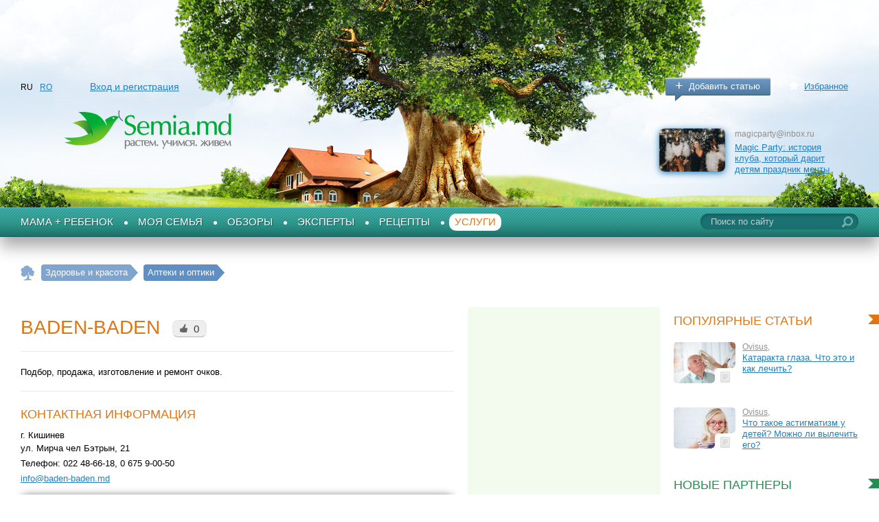

--- FILE ---
content_type: text/html; charset=utf-8
request_url: http://www.semia.md/ru/products/default.aspx?company=baden_baden
body_size: 11083
content:
<!DOCTYPE html PUBLIC "-//W3C//DTD XHTML 1.0 Transitional//EN" "http://www.w3.org/TR/xhtml1/DTD/xhtml1-transitional.dtd">

<html xmlns="http://www.w3.org/1999/xhtml" prefix="og: http://ogp.me/ns#">
<head><title>
	
                Baden-Baden — Оптика Аптеки и оптики в Молдове — Semia.md
            
</title><meta http-equiv="Content-Type" content="text/html; charset=utf-8" /><meta id="ctl00_metaDescription" name="description" content="
                Baden-Baden — Оптика Аптеки и оптики 
            " /><meta id="ctl00_metaKeywords" name="keywords" content="
                Baden-Baden — Оптика Аптеки и оптики 
            " /><meta property="fb:admins" content="100002629938082" /><link href="/favicon.ico" rel="shortcut icon" /><link rel="stylesheet" type="text/css" href="/css/style.css" /><link href="/css/jquery.autocomplete.css" rel="stylesheet" type="text/css" />
	<!--[if lte IE 7]><link rel="stylesheet" type="text/css" href="/css/ie7.css" /><![endif]-->
	<!--[if IE 8]><link rel="stylesheet" type="text/css" href="/css/ie8.css" /><![endif]-->
	<!--[if lt IE 9]><script type="text/javascript" src="/js/respond.min.js"></script><![endif]-->
	<!--[if gte IE 9]>
	  <style type="text/css">
		.gr {
		   filter: none;
		}
	  </style>
	<![endif]-->

	<script src="https://ajax.googleapis.com/ajax/libs/jquery/1.7.2/jquery.min.js"></script>

	<script type="text/javascript">		window.jQuery || document.write('<script src="/js/jquery-1.7.2.min.js">\x3C/script>')</script>

	<script src="/js/modernizr.custom.js" type="text/javascript"></script>

	<script src="/js/jquery.autocomplete.min.js" type="text/javascript"></script>

	<script type="text/javascript" src="/js/common.js"></script>

	<script src="/js/docready.js" type="text/javascript"></script>

	<link href="/js/fancybox/jquery.fancybox-1.3.4.css" rel="stylesheet" type="text/css" />

	<script src="https://ulogin.ru/js/ulogin.js"></script>
<script>
  (function(i,s,o,g,r,a,m){i['GoogleAnalyticsObject']=r;i[r]=i[r]||function(){
  (i[r].q=i[r].q||[]).push(arguments)},i[r].l=1*new Date();a=s.createElement(o),
  m=s.getElementsByTagName(o)[0];a.async=1;a.src=g;m.parentNode.insertBefore(a,m)
  })(window,document,'script','https://www.google-analytics.com/analytics.js','ga');

  ga('create', 'UA-33368992-1', 'auto');
  ga('send', 'pageview');

</script>

</head>
<body class="masterDefault">
	<form name="aspnetForm" method="post" action="/ru/products/default.aspx?company=baden_baden" id="aspnetForm">
<div>
<input type="hidden" name="__VIEWSTATE" id="__VIEWSTATE" value="/wEPDwUJMzQzMjQyODcxZBgBBRdjdGwwMCRjcGhNYWluJG12Q29tcGFueQ8PZGZkPc2mOXNdZPmcrRhzl4en5fvmvV3nqKXf8diNIP5zTio=" />
</div>


<script src="/handlers/Translations.ashx?lng=ru" type="text/javascript"></script>
<div>

	<input type="hidden" name="__VIEWSTATEGENERATOR" id="__VIEWSTATEGENERATOR" value="4AB74CA4" />
	<input type="hidden" name="__EVENTTARGET" id="__EVENTTARGET" value="" />
	<input type="hidden" name="__EVENTARGUMENT" id="__EVENTARGUMENT" value="" />
	<input type="hidden" name="__EVENTVALIDATION" id="__EVENTVALIDATION" value="/wEdAAOWrVPl33I1fltxw6F8wXFkywt8aqQtfPSPvUoZnvGG9wUamMcL581rK4cFtI+RC2+1N0l1lR3rzyTICu98g4UEGBE+t+c08Y76rfZOdWncNw==" />
</div>
		<div class="imitBody">
			
<div id="fb-root"></div>
<script>    (function (d, s, id) {
        var js, fjs = d.getElementsByTagName(s)[0];
        if (d.getElementById(id)) return;
        js = d.createElement(s); js.id = id;
        js.src = "//connect.facebook.net/ru_RU/all.js#xfbml=1";
        fjs.parentNode.insertBefore(js, fjs);
    } (document, 'script', 'facebook-jssdk'));</script>

<script>
!function (d, id, did, st) {
  var js = d.createElement("script");
  js.src = "https://connect.ok.ru/connect.js";
  js.onload = js.onreadystatechange = function () {
  if (!this.readyState || this.readyState == "loaded" || this.readyState == "complete") {
    if (!this.executed) {
      this.executed = true;
      setTimeout(function () {
        OK.CONNECT.insertGroupWidget(id,did,st);
      }, 0);
    }
  }}
  d.documentElement.appendChild(js);
}(document,"ok_group_widget","54583883530266","{width:305,height:90}");
</script>

<!-- Yandex.Metrika counter -->
<script type="text/javascript">
    (function (d, w, c) {
        (w[c] = w[c] || []).push(function () {
            try {
                w.yaCounter29637525 = new Ya.Metrika({
                    id: 29637525,
                    webvisor: true,
                    clickmap: true,
                    trackLinks: true,
                    accurateTrackBounce: true
                });
            } catch (e) { }
        });

        var n = d.getElementsByTagName("script")[0],
            s = d.createElement("script"),
            f = function () { n.parentNode.insertBefore(s, n); };
        s.type = "text/javascript";
        s.async = true;
        s.src = (d.location.protocol == "https:" ? "https:" : "https:") + "//mc.yandex.ru/metrika/watch.js";

        if (w.opera == "[object Opera]") {
            d.addEventListener("DOMContentLoaded", f, false);
        } else { f(); }
    })(document, window, "yandex_metrika_callbacks");
</script>
<noscript><div><img src="//mc.yandex.ru/watch/29637525" style="position:absolute; left:-9999px;" alt="" /></div></noscript>
<!-- /Yandex.Metrika counter -->

<div class="header">
    <div class="inner clearfix">
        

        
        <ul class="langsPnl">
    
        <li>
            RU
        </li>
    
        <li>
            <a href="//www.familia.md/ro/products/default.aspx?company=baden_baden">RO</a>
        </li>
    
        </ul>

        <div class="accountPnl">
            
            <a href="/ru/signin/default.aspx" onclick="showEnterPopup(null);return false">
            Вход и регистрация
            </a>
            
            
        </div>
        <div class="addedPnl">
            <a href="/ru/add_your_article/default.aspx" class="btngr-abs btngr-addArticle plus blue gr">
                Добавить статью</a> <a href="/ru/favorites/default.aspx" class="favorite">
                    Избранное</a>
        </div>
        <br class="clear" />
        
<div class="articleHeader">
    <span class="img"><a href="/ru/info/children/older_then_7/magicparty_news_28_11_2025/default.aspx">
        <img src="/i/info/Articles/mini/12838.jpg" alt="Magic Party: история клуба, который дарит детям праздник мечты" title="Magic Party: история клуба, который дарит детям праздник мечты"/></a></span> <span><span class="author">
            magicparty@inbox.ru</span> <a href="/ru/info/children/older_then_7/magicparty_news_28_11_2025/default.aspx">
                Magic Party: история клуба, который дарит детям праздник мечты</a> </span>
</div>

        <span class="logo">
            <a id="ctl00_ucHeader_hypLogo" href="/">
            <img src="/i/logo_ru.png" alt="Семья.мд" title="Семья.мд" /></a></span>
    </div>
    
</div>
<div class="menuTop clearfix">
    <div id="ctl00_ucHeader_ctl01_pnlSearch" class="searchPnl" onkeypress="javascript:return WebForm_FireDefaultButton(event, &#39;ctl00_ucHeader_ctl01_ibtSearch&#39;)">
	
    <input name="ctl00$ucHeader$ctl01$txtSearch" type="text" value="Поиск по сайту" id="ctl00_ucHeader_ctl01_txtSearch" class="startText" />
    <input type="submit" name="ctl00$ucHeader$ctl01$ibtSearch" value="" id="ctl00_ucHeader_ctl01_ibtSearch" />

</div>

    <?xml version="1.0" encoding="utf-8"?><ul id="ulTopMenu"><li><a href="/ru/info/children/default.aspx">Мама + Ребенок</a></li><li><a href="/ru/info/home_and_family/default.aspx">Моя семья</a></li><li><a href="/ru/info/prezentari/default.aspx">Обзоры</a></li><li><a href="/ru/info/experts/default.aspx">Эксперты</a></li><li><a href="/ru/info/recete/default.aspx">Рецепты</a></li><li class="last active"><a href="/ru/products/default.aspx">Услуги</a></li></ul>

</div>

			
					<p class="path">
				
					<span itemscope itemtype="http://data-vocabulary.org/Breadcrumb">
						<a href="/ru/index.aspx" itemprop="url"><span itemprop="title">Главная страница</span></a></span>
				
				
					<span itemscope itemtype="http://data-vocabulary.org/Breadcrumb">
						<a href="/ru/products/health_beauty/default.aspx" itemprop="url"><span itemprop="title">Здоровье и красота</span></a></span>
				
				
					<span itemscope itemtype="http://data-vocabulary.org/Breadcrumb">
						<a href="/ru/products/health_beauty/pharma_optics/default.aspx" itemprop="url"><span itemprop="title">Аптеки и оптики</span></a></span>
				
					</p>
			<div class="wrapperMain">
				<div class="innerWrapperMain">
					<div class="lCol">
						




						

    <script type="text/javascript" src="/js/likes.js"></script>

    <script type="text/javascript">
        mainParamsLikes.type = 'company';
    </script>

    
    
    
    
    
    <div id="ctl00_cphMain_pnlCompanyFree" class="siteCompany-abs siteCompany-free">
	
        <div class="headSection">
            <h1>
                
                <span>
                    Baden-Baden
                    <span class="kolvoLikes" data-id="766" data-url="/ru/products/default.aspx?company=baden_baden"
                        data-title="Baden-Baden — Оптика" data-img="/i/usr/mini/766.jpg">
                        0</span> </span>
            </h1>
            
        </div>
        <div class="desc"><p>Подбор, продажа, изготовление и ремонт очков. </p></div>
        <div class="contactsPnl">
            <h2 class="sandy none">
                Контактная информация
            </h2>
            <p>
                г. Кишинев<br/>
                ул. Мирча чел Бэтрын, 21
            </p>
            <p>Телефон: <span class="cell_phone">022 48-66-18</span>, <span class="cell_phone">0 675 9-00-50</span></p>
            <p>
                <a href="mailto:info@baden-baden.md">
                    info@baden-baden.md</a>
            </p>
            <p>
                <a rel="nofollow" href="https://" target="_blank">
                    </a>
            </p>
        </div>
        

            <script type="text/javascript" src="https://maps.google.com/maps/api/js?sensor=false"></script>

            <script type="text/javascript" src="/js/maps.js"></script>

            <div class="map" id="divGoogleMap" style="height: 475px">
            </div>
        
        
			<p class="ShowComplaintPopup_P">Если вы заметили ошибку или неточность в тексте,
			<span class="jsLink showComplaintPopup">сообщите нам</span>.</p>
		
        <div id="ctl00_cphMain_plhComments" class="comments">
		

        <script type="text/javascript" src="/js/comments.js"></script>

        <h2 class="sandy none">
            Отзывы
        </h2>
        <div class="commentsOneArticles">
            <div class="plashka">
                <h3>
                    Ваш отзыв
                </h3>
                <p>
                    Если вам есть что сообщить о компании, вы можете
                    <span class="toAnswer">
                        оставить отзыв</span>
                </p>
                <div class="leaveComment">
                    <div class="wrap_textArea">
                        
                        <textarea></textarea>
                        <a class="btngr-abs btngr-addArticle blue gr" href="">
                            Отправить комментарий</a>
                    </div>
                </div>
            </div>
            <div id="ctl00_cphMain_pnlComments" class="wrap_comments" style="display:none;">
			
                
                <h4>
                    Комментариев
                    <span class="kolvoComms">
                        0</span>
                </h4>
                
                
            
		</div>
            
        </div>

        <script type="text/javascript">
            initComments(766,'company',0);
        </script>

    
	</div>
    <script type="text/javascript">
                document.write('<img style="height:1px;width:1px;"' +
               'src="/handlers/viewstat.ashx?id='+766+'&type=3" alt="" border="0"/>')</script>
</div>
    
    

					</div>
					<div class="cCol">
						

						
						

					</div>
					<div id="ctl00_divRightCol" class="rCol">
						
    
<h2 class="sandy rFlag">
    Популярные статьи
    </h2>

		<ul class="listItems-abs listItems-popArticlesRcol">
			
	
		<li class="Article"><a class="img"
			href="/ru/info/children/health/news_ovisus_katarkta_glaza/default.aspx">
			<span class="type"><img src="/i/info/Articles/mini/6884.jpg" alt="Катаракта глаза. Что это и как лечить?" title="Катаракта глаза. Что это и как лечить?"/><span><i></i></span></span>
		</a>
			<div class="cont">
                <span class="comercial"> </span>               
				<span class="author"><a href="/ru/products/default.aspx?company=ovisus@ovico.md">Ovisus</a>,</span>
				<h3>
					<a href="/ru/info/children/health/news_ovisus_katarkta_glaza/default.aspx">
						Катаракта глаза. Что это и как лечить?</a>
				</h3>
				
				<div class="statsPnl">
					<span class="likes" title="Likes">
						0</span> <span class="comments"
							title="Комментариев">
							0</span>
					<span class="views" title="Просмотров">
						11935</span>
				</div>
			</div>
		</li>
	
		<li class="Article"><a class="img"
			href="/ru/info/children/health/ovisus_news_astigmatizm/default.aspx">
			<span class="type"><img src="/i/info/Articles/mini/7519.jpg" alt="Что такое астигматизм у детей? Можно ли вылечить его?" title="Что такое астигматизм у детей? Можно ли вылечить его?"/><span><i></i></span></span>
		</a>
			<div class="cont">
                <span class="comercial"> </span>               
				<span class="author"><a href="/ru/products/default.aspx?company=ovisus@ovico.md">Ovisus</a>,</span>
				<h3>
					<a href="/ru/info/children/health/ovisus_news_astigmatizm/default.aspx">
						Что такое астигматизм у детей? Можно ли вылечить его?</a>
				</h3>
				
				<div class="statsPnl">
					<span class="likes" title="Likes">
						0</span> <span class="comments"
							title="Комментариев">
							0</span>
					<span class="views" title="Просмотров">
						52454</span>
				</div>
			</div>
		</li>
	
		</ul>
	



						
<h2 class="green rFlag">
    Новые партнеры
</h2>

        <ul class="listNewCompsOnIndex">
    
        <li><a href="/ru/products/default.aspx?company=info@bluclinic.md">
            <img src="/i/usr/mini/8653.jpg" border="0" /></a>
            <div class="cont">
                <a href="/ru/products/default.aspx?company=info@bluclinic.md">
                    bluClinic</a>
                <p>
                    Стоматологическая клиника</p>
            </div>
        </li>
    
        <li><a href="/ru/products/default.aspx?company=proasertiv.md@gmail.com">
            <img src="/i/usr/mini/8643.jpg" border="0" /></a>
            <div class="cont">
                <a href="/ru/products/default.aspx?company=proasertiv.md@gmail.com">
                    Asertiv</a>
                <p>
                    Центр психо-эмоционального развития</p>
            </div>
        </li>
    
        <li><a href="/ru/products/default.aspx?company=clinicanagsvet@gmail.com">
            <img src="/i/usr/mini/8637.jpg" border="0" /></a>
            <div class="cont">
                <a href="/ru/products/default.aspx?company=clinicanagsvet@gmail.com">
                    Nags Vet</a>
                <p>
                    Ветеринарная клиника</p>
            </div>
        </li>
    
        <li><a href="/ru/products/default.aspx?company=pernamea">
            <img src="/i/usr/mini/8609.jpg" border="0" /></a>
            <div class="cont">
                <a href="/ru/products/default.aspx?company=pernamea">
                    PernaMea.md</a>
                <p>
                    Магазин детских товаров</p>
            </div>
        </li>
    
        <li><a href="/ru/products/default.aspx?company=Stelli243">
            <img src="/i/usr/mini/8595.jpg" border="0" /></a>
            <div class="cont">
                <a href="/ru/products/default.aspx?company=Stelli243">
                    Bravito Afther School</a>
                <p>
                    Образовательный центр</p>
            </div>
        </li>
    
        </ul>
    



						
<h2 class="green rFlag">
	Самое интересное
</h2>

		<ul class="listItems-abs listItems-articles">
			
	
		<li class="Article"><a class="img"
			href="/ru/info/prezentari/sanatate/gde_iskati_pediatora/default.aspx">
			<span class="type"><img src="/i/info/Articles/mini/1532.jpg" alt="Где искать педиатра в Кишиневе? Обзор" title="Где искать педиатра в Кишиневе? Обзор"/><span><i></i></span></span>
		</a>
			<div class="cont">
                <span class="comercial"> </span>               
				<span class="author"><a href="/ru/users/default.aspx?id=873">Вероника Василаки</a>,</span>
				<h3>
					<a href="/ru/info/prezentari/sanatate/gde_iskati_pediatora/default.aspx">
						Где искать педиатра в Кишиневе? Обзор</a>
				</h3>
				
				<div class="statsPnl">
					<span class="likes" title="Likes">
						12</span> <span class="comments"
							title="Комментариев">
							4</span>
					<span class="views" title="Просмотров">
						269329</span>
				</div>
			</div>
		</li>
	
		<li class="Article"><a class="img"
			href="/ru/info/home_and_family/home/nagsvet_news_01_12_2025/default.aspx">
			<span class="type"><img src="/i/info/Articles/mini/12843.jpg" alt="Профессионалы по собакам и кошкам: ветеринарная клиника Nags Vet в Кишинёве" title="Профессионалы по собакам и кошкам: ветеринарная клиника Nags Vet в Кишинёве"/><span><i></i></span></span>
		</a>
			<div class="cont">
                <span class="comercial"> </span>               
				<span class="author"><a href="/ru/products/default.aspx?company=clinicanagsvet@gmail.com">Nags Vet</a>,</span>
				<h3>
					<a href="/ru/info/home_and_family/home/nagsvet_news_01_12_2025/default.aspx">
						Профессионалы по собакам и кошкам: ветеринарная клиника Nags Vet в Кишинёве</a>
				</h3>
				
				<div class="statsPnl">
					<span class="likes" title="Likes">
						1</span> <span class="comments"
							title="Комментариев">
							0</span>
					<span class="views" title="Просмотров">
						563</span>
				</div>
			</div>
		</li>
	
		<li class="Article"><a class="img"
			href="/ru/info/children/from_1_to_3_years/magicparty_news_28_11_2025/default.aspx">
			<span class="type"><img src="/i/info/Articles/mini/12838.jpg" alt="Magic Party: история клуба, который дарит детям праздник мечты" title="Magic Party: история клуба, который дарит детям праздник мечты"/><span><i></i></span></span>
		</a>
			<div class="cont">
                <span class="comercial"> </span>               
				<span class="author"><a href="/ru/products/default.aspx?company=magicparty@inbox.ru">Magic Party</a>,</span>
				<h3>
					<a href="/ru/info/children/from_1_to_3_years/magicparty_news_28_11_2025/default.aspx">
						Magic Party: история клуба, который дарит детям праздник мечты</a>
				</h3>
				
				<div class="statsPnl">
					<span class="likes" title="Likes">
						0</span> <span class="comments"
							title="Комментариев">
							0</span>
					<span class="views" title="Просмотров">
						655</span>
				</div>
			</div>
		</li>
	
		<li class="Article"><a class="img"
			href="/ru/info/children/from_1_to_3_years/eliteacademia_news_16_10_2025/default.aspx">
			<span class="type"><img src="/i/info/Articles/mini/12745.jpg" alt="Elite Academia – место, где дети учатся, играют и гармонично развиваются" title="Elite Academia – место, где дети учатся, играют и гармонично развиваются"/><span><i></i></span></span>
		</a>
			<div class="cont">
                <span class="comercial"> </span>               
				<span class="author"><a href="/ru/products/default.aspx?company=eliteacademia">Elite Academia</a>,</span>
				<h3>
					<a href="/ru/info/children/from_1_to_3_years/eliteacademia_news_16_10_2025/default.aspx">
						Elite Academia – место, где дети учатся, играют и гармонично развиваются</a>
				</h3>
				
				<div class="statsPnl">
					<span class="likes" title="Likes">
						0</span> <span class="comments"
							title="Комментариев">
							0</span>
					<span class="views" title="Просмотров">
						518</span>
				</div>
			</div>
		</li>
	
		<li class="Article"><a class="img"
			href="/ru/info/recete/mama_cooking/rodica_berescu_news_dovlecei_gratinati/default.aspx">
			<span class="type"><img src="/i/info/Articles/mini/10282.jpg" alt="Кабачки в панировке" title="Кабачки в панировке"/><span><i></i></span></span>
		</a>
			<div class="cont">
                <span class="comercial"> </span>               
				
				<h3>
					<a href="/ru/info/recete/mama_cooking/rodica_berescu_news_dovlecei_gratinati/default.aspx">
						Кабачки в панировке</a>
				</h3>
				
				<div class="statsPnl">
					<span class="likes" title="Likes">
						0</span> <span class="comments"
							title="Комментариев">
							0</span>
					<span class="views" title="Просмотров">
						271</span>
				</div>
			</div>
		</li>
	
		</ul>
	


						
<h2 class="sandy rFlag">
    Популярные темы
	
</h2>

		<ul class="listNewThemesOnIndex">
			
	
		<li><a class="img" href="/ru/info/children/from_3_to_7/tag_1302/default.aspx">
			<img src="/i/tags/1302.jpg"
				alt="Детские развлечения Кишинева" /></a>
			<div class="cont">
				<a href="/ru/info/children/from_3_to_7/tag_1302/default.aspx">
					Детские развлечения Кишинева</a>
				
				
				<div class="statsPnl">
					<span>
						Статей:
						17</span> <span class="views"
							title="Просмотров">
							757457</span>
				</div>
			</div>
		</li>
	
		<li><a class="img" href="/ru/info/children/from_3_to_7/tag_280/default.aspx">
			<img src="/i/tags/280.jpg"
				alt="Спорт и физическое развитие" /></a>
			<div class="cont">
				<a href="/ru/info/children/from_3_to_7/tag_280/default.aspx">
					Спорт и физическое развитие</a>
				
				
				<div class="statsPnl">
					<span>
						Статей:
						18</span> <span class="views"
							title="Просмотров">
							416967</span>
				</div>
			</div>
		</li>
	
		<li><a class="img" href="/ru/info/children/from_1_to_3_years/tag_99/default.aspx">
			<img src="/i/tags/99.jpg"
				alt="Детский сад" /></a>
			<div class="cont">
				<a href="/ru/info/children/from_1_to_3_years/tag_99/default.aspx">
					Детский сад</a>
				
				
				<div class="statsPnl">
					<span>
						Статей:
						30</span> <span class="views"
							title="Просмотров">
							388175</span>
				</div>
			</div>
		</li>
	
		<li><a class="img" href="/ru/info/home_and_family/education/tag_517/default.aspx">
			<img src="/i/tags/517.jpg"
				alt="Курсы для взрослых" /></a>
			<div class="cont">
				<a href="/ru/info/home_and_family/education/tag_517/default.aspx">
					Курсы для взрослых</a>
				
				
				<div class="statsPnl">
					<span>
						Статей:
						25</span> <span class="views"
							title="Просмотров">
							619359</span>
				</div>
			</div>
		</li>
	
		<li><a class="img" href="/ru/info/children/up_to_1_year/tag_507/default.aspx">
			<img src="/i/tags/507.jpg"
				alt="Няни и репетиторы" /></a>
			<div class="cont">
				<a href="/ru/info/children/up_to_1_year/tag_507/default.aspx">
					Няни и репетиторы</a>
				
				
				<div class="statsPnl">
					<span>
						Статей:
						7</span> <span class="views"
							title="Просмотров">
							55470</span>
				</div>
			</div>
		</li>
	
		</ul>
	


						

						
						
					</div>
				</div>
			</div>
			
<div class="footer" id="footerMain">
    <div class="innerFooter">
        <div class="wrap_menuFooter">
            <?xml version="1.0" encoding="utf-16"?><ul><li class="special">Semia.md</li><li><a href="/ru/about/agreement/default.aspx">Соглашение</a></li><li><a href="/ru/about/about_site/default.aspx">О сайте</a></li><li><a href="/ru/about/_news/default.aspx">Новости</a></li><li><a href="/ru/about/vacancy/default.aspx">Вакансии</a></li><li><a href="/ru/about/feedback/default.aspx">Контакты</a></li><li><a href="/ru/about/advs/default.aspx">Разместить рекламу</a></li></ul><ul><li class="special">Мама + Ребенок</li><li><a href="/ru/info/children/planning/default.aspx">Планирование</a></li><li><a href="/ru/info/children/pregpregnancy/default.aspx">Беременность</a></li><li><a href="/ru/info/children/childbearing/default.aspx">Роды</a></li><li><a href="/ru/info/children/up_to_1_year/default.aspx">До 1 года</a></li><li><a href="/ru/info/children/from_1_to_3_years/default.aspx">От 1 до 3 лет</a></li><li><a href="/ru/info/children/from_3_to_7/default.aspx">От 3 до 7 лет</a></li><li><a href="/ru/info/children/older_then_7/default.aspx">Старше 7 лет</a></li><li><a href="/ru/info/children/health/default.aspx">Здоровье ребенка</a></li><li><a href="/ru/info/children/growth/default.aspx">Развитие</a></li><li><a href="/ru/info/children/buy_1/default.aspx">Покупки</a></li></ul><ul><li class="special">Моя семья</li><li><a href="/ru/info/home_and_family/home/default.aspx">Дом</a></li><li><a href="/ru/info/home_and_family/health/default.aspx">Здоровье</a></li><li><a href="/ru/info/home_and_family/beauty/default.aspx">Красота</a></li><li><a href="/ru/info/home_and_family/education/default.aspx">Образование и работа</a></li><li><a href="/ru/info/home_and_family/body/default.aspx">Спорт</a></li><li><a href="/ru/info/home_and_family/law/default.aspx">Юридическая справка</a></li><li><a href="/ru/info/home_and_family/trip/default.aspx">Путешествия и отдых</a></li><li><a href="/ru/info/home_and_family/relations/default.aspx">Отношения и внутренняя гармония</a></li><li><a href="/ru/info/home_and_family/people/default.aspx">Интересные люди</a></li><li><a href="/ru/info/home_and_family/cookery/default.aspx">Кулинария</a></li></ul><ul><li class="special">Обзоры</li><li><a href="/ru/info/prezentari/sanatate/default.aspx">Здоровье</a></li><li><a href="/ru/info/prezentari/educatie/default.aspx">Образование</a></li><li><a href="/ru/info/prezentari/sport/default.aspx">Спорт</a></li><li><a href="/ru/info/prezentari/frumusete/default.aspx">Красота</a></li><li><a href="/ru/info/prezentari/casa/default.aspx">Дом</a></li><li><a href="/ru/info/prezentari/odihna/default.aspx">Отдых и развлечения</a></li><li><a href="/ru/info/prezentari/shopping/default.aspx">Покупки</a></li></ul><ul><li class="special">Эксперты</li><li><a href="/ru/info/experts/psychologist/default.aspx">Психологи</a></li><li><a href="/ru/info/experts/pedagogue/default.aspx">Педагоги</a></li><li><a href="/ru/info/experts/fitness_sport_expert/default.aspx">Фитнес тренеры</a></li><li><a href="/ru/info/experts/business_consultants/default.aspx">Бизнес консультанты</a></li></ul><ul><li class="special">Рецепты</li><li><a href="/ru/info/recete/mama_cooking/default.aspx">Мама готовит</a></li><li><a href="/ru/info/recete/housewife_guide/default.aspx">Гид современной хозяйки</a></li></ul><ul><li class="special">Сайты по теме</li><li><a href="/ru/cool_sites/svadiba.md/default.aspx">Svadiba.md</a></li></ul>
        </div>
        <div class="footFoot">
            <a href="/ru/about/advs/default.aspx" class="btnFoot">
                Добавить компанию</a> <a href="/ru/add_your_article/default.aspx" class="btnFoot">
                    Добавить статью</a>
            <br class="clear" />
            <a href="http://www.whitespace.md" target="_blank" class="awd">
                
			<span>Сайт создан в</span>
			<img width="105" height="47" src="/i/white_space.png" alt="Студия White Space" title="Студия White Space" />
		
			</a>				
            <div class="copyright">
                Semia.md &copy;&nbsp;2012 — 2020<br />
			Все о беременности, детях, здоровье и семье
                
			<div class="contentSiteFooter"><p><span class="jsLink" onclick="$('#popupContentSiteFooter').show();">Использование материалов сайта</span</p>
			<div id="popupContentSiteFooter" class="popup-abs popup-contentSiteFooter">
			<div class="close" onclick="$(this).parent().hide();">&times;</div>
			<div class="cont">
			<h2>Использование материалов сайта Semia.md</h2>
			<p>Полное или частичное использование материалов сайта допустимо только с письменного разрешения редакции.
			При любом цитировании обязательна активная ссылка на <a href=https://www.semia.md/ target="blank">www.semia.md</a>. <br />
			Случаи нарушения будут разбираться в соответствии с законодательством РМ.</p>
			</div>
			</div>
			</div>
		
            </div>
<!-- Yandex.Metrika informer -->
<a style="position:absolute; opacity:0" href="https://metrika.yandex.ru/stat/?id=29637525&amp;from=informer"
target="_blank" rel="nofollow"><img src="//bs.yandex.ru/informer/29637525/3_1_FFFFFFFF_EFEFEFFF_0_pageviews"
style="width:88px; height:31px; border:0;" alt="Яндекс.Метрика" title="Яндекс.Метрика: данные за сегодня (просмотры, визиты и уникальные посетители)" onclick="try{Ya.Metrika.informer({i:this,id:29637525,lang:'ru'});return false}catch(e){}"/></a>
<!-- /Yandex.Metrika informer -->
        </div>
        <a href="http://www.facebook.com/Semia.md" target="_blank" class="fb">
                Мы на Facebook`е</a>
    </div>
</div>

		</div>
	
<script type="text/javascript">
//<![CDATA[
var theForm = document.forms['aspnetForm'];
if (!theForm) {
    theForm = document.aspnetForm;
}
function __doPostBack(eventTarget, eventArgument) {
    if (!theForm.onsubmit || (theForm.onsubmit() != false)) {
        theForm.__EVENTTARGET.value = eventTarget;
        theForm.__EVENTARGUMENT.value = eventArgument;
        theForm.submit();
    }
}
//]]>
</script>


<script src="/WebResource.axd?d=qkqLq6aDZDt0_gyRYOvzwRZhetBHQ6lS11rMmc40xNK7KOIJ2Jz2gdCCCAGrGze_H5i8DNhnSw58tH5nQlVo8dL1o02dK382MuqiH47dFOM1&amp;t=637100542300000000" type="text/javascript"></script>


<script type="text/javascript">
//<![CDATA[
mainParams.lng='ru';mainParams.signedIn=false;mainParams.userProvider='';var phoneName='Телефон';var addressName='Адрес';InitMap(null, null,[{ Lat: '47.049069', Lng: '28.889365', Name: 'Baden-Baden', Phone: '022 48-66-18', GSM: '0 675 9-00-50', Address:'ул. Мирча чел Бэтрын, 21' }]); //]]>
</script>
</form>

	<script type="text/javascript">
		var nameGruppedTab = 'еще';
	</script>

	<script src="/js/fancybox/jquery.easing-1.3.pack.js" type="text/javascript"></script>

	<script src="/js/fancybox/jquery.fancybox-1.3.4.pack.js" type="text/javascript"></script>

	<script src="/js/scrollbar.js" type="text/javascript"></script>

	<div class="clouds">
	</div>
	<div class="pastoral">
		<div class="tree">
		</div>
	</div>
    <link rel="stylesheet" type="text/css" href="/css/medias.css" />
</body>
</html>


--- FILE ---
content_type: text/html; charset=utf-8
request_url: http://www.semia.md/page_modules/SubMenu.aspx?url=ru/info/children
body_size: 1167
content:
<?xml version="1.0" encoding="utf-8"?><ul class="listSub"><li><a href="/ru/info/children/planning/default.aspx">Планирование</a></li><li><a href="/ru/info/children/pregpregnancy/default.aspx">Беременность</a></li><li><a href="/ru/info/children/childbearing/default.aspx">Роды</a></li><li><a href="/ru/info/children/up_to_1_year/default.aspx">До 1 года</a></li><li><a href="/ru/info/children/from_1_to_3_years/default.aspx">От 1 до 3 лет</a></li><li><a href="/ru/info/children/from_3_to_7/default.aspx">От 3 до 7 лет</a></li><li><a href="/ru/info/children/older_then_7/default.aspx">Старше 7 лет</a></li><li><a href="/ru/info/children/health/default.aspx">Здоровье ребенка</a></li><li><a href="/ru/info/children/growth/default.aspx">Развитие</a></li><li><a href="/ru/info/children/buy_1/default.aspx">Покупки</a></li></ul><div class="blocks"><div class="block blockTag"><h4>Популярная тема</h4><a href="/ru/info/children/health/tag_540/default.aspx"><span class="img"><img src="/i/tags/540.jpg" alt="Медицина в Молдове" /></span></a><p><a href="/ru/info/children/health/tag_540/default.aspx">Медицина в Молдове</a></p><div class="statsPnl"><span title="Статей">Статей: 59</span><span class="views" title="Просмотров">1526878</span></div></div><div class="block blockTag"><h4>Подборка редакции</h4><a href="/ru/info/children/up_to_1_year/tag_1170/default.aspx"><span class="img"><img src="/i/tags/1170.jpg" alt="Детские центры развития" /></span></a><p><a href="/ru/info/children/up_to_1_year/tag_1170/default.aspx">Детские центры развития</a></p><div class="statsPnl"><span title="Статей">Статей: 11</span><span class="views" title="Просмотров">444605</span></div></div><div class="&#xD;&#xA;                block blockArticle Статья"><h4>Стоит почитать</h4><a href="/ru/info/children/health/lor_vrachi_obzor/default.aspx" class="img"><span class="type"><img src="/i/info/Articles/mini/3390.jpg" alt="Лор-врачи в Кишиневе. Обзор" title="Лор-врачи в Кишиневе. Обзор"/><span><i></i></span></span></a><span class="author"><a href="/ru/users/default.aspx?id=2125">Екатерина Короленко</a>, Статья</span><p><a href="/ru/info/children/health/lor_vrachi_obzor/default.aspx">Лор-врачи в Кишиневе. Обзор</a></p><div class="statsPnl"><span class="comments" title="Комментариев">0</span><span class="views" title="Просмотров">127984</span></div></div></div>


--- FILE ---
content_type: text/html; charset=utf-8
request_url: http://www.semia.md/page_modules/SubMenu.aspx?url=ru/info/home_and_family
body_size: 1232
content:
<?xml version="1.0" encoding="utf-8"?><ul class="listSub"><li><a href="/ru/info/home_and_family/home/default.aspx">Дом</a></li><li><a href="/ru/info/home_and_family/health/default.aspx">Здоровье</a></li><li><a href="/ru/info/home_and_family/beauty/default.aspx">Красота</a></li><li><a href="/ru/info/home_and_family/education/default.aspx">Образование и работа</a></li><li><a href="/ru/info/home_and_family/body/default.aspx">Спорт</a></li><li><a href="/ru/info/home_and_family/law/default.aspx">Юридическая справка</a></li><li><a href="/ru/info/home_and_family/trip/default.aspx">Путешествия и отдых</a></li><li><a href="/ru/info/home_and_family/relations/default.aspx">Отношения и внутренняя гармония</a></li><li><a href="/ru/info/home_and_family/people/default.aspx">Интересные люди</a></li><li><a href="/ru/info/home_and_family/cookery/default.aspx">Кулинария</a></li></ul><div class="blocks"><div class="block blockTag"><h4>Популярная тема</h4><a href="/ru/info/home_and_family/health/tag_540/default.aspx"><span class="img"><img src="/i/tags/540.jpg" alt="Медицина в Молдове" /></span></a><p><a href="/ru/info/home_and_family/health/tag_540/default.aspx">Медицина в Молдове</a></p><div class="statsPnl"><span title="Статей">Статей: 59</span><span class="views" title="Просмотров">1526878</span></div></div><div class="block blockTag"><h4>Подборка редакции</h4><a href="/ru/info/home_and_family/relations/tag_1169/default.aspx"><span class="img"><img src="/i/tags/1169.jpg" alt="Изучение иностранных языков" /></span></a><p><a href="/ru/info/home_and_family/relations/tag_1169/default.aspx">Изучение иностранных языков</a></p><div class="statsPnl"><span title="Статей">Статей: 5</span><span class="views" title="Просмотров">95415</span></div></div><div class="&#xD;&#xA;                block blockArticle Статья"><h4>Стоит почитать</h4><a href="/ru/info/home_and_family/health/gde_iskati_pediatora/default.aspx" class="img"><span class="type"><img src="/i/info/Articles/mini/1532.jpg" alt="Где искать педиатра в Кишиневе? Обзор" title="Где искать педиатра в Кишиневе? Обзор"/><span><i></i></span></span></a><span class="author"><a href="/ru/users/default.aspx?id=873">Вероника Василаки</a>, Статья</span><p><a href="/ru/info/home_and_family/health/gde_iskati_pediatora/default.aspx">Где искать педиатра в Кишиневе? Обзор</a></p><div class="statsPnl"><span class="comments" title="Комментариев">4</span><span class="views" title="Просмотров">269329</span></div></div></div>


--- FILE ---
content_type: text/html; charset=utf-8
request_url: http://www.semia.md/page_modules/SubMenu.aspx?url=ru/info/prezentari
body_size: 1088
content:
<?xml version="1.0" encoding="utf-8"?><ul class="listSub"><li><a href="/ru/info/prezentari/sanatate/default.aspx">Здоровье</a></li><li><a href="/ru/info/prezentari/educatie/default.aspx">Образование</a></li><li><a href="/ru/info/prezentari/sport/default.aspx">Спорт</a></li><li><a href="/ru/info/prezentari/frumusete/default.aspx">Красота</a></li><li><a href="/ru/info/prezentari/casa/default.aspx">Дом</a></li><li><a href="/ru/info/prezentari/odihna/default.aspx">Отдых и развлечения</a></li><li><a href="/ru/info/prezentari/shopping/default.aspx">Покупки</a></li></ul><div class="blocks"><div class="block blockTag"><h4>Популярная тема</h4><a href="/ru/info/prezentari/sanatate/tag_4208/default.aspx"><span class="img"><img src="/i/tags/4208.jpg" alt="Врачи" /></span></a><p><a href="/ru/info/prezentari/sanatate/tag_4208/default.aspx">Врачи</a></p><div class="statsPnl"><span title="Статей">Статей: 10</span><span class="views" title="Просмотров">242192</span></div></div><div class="block blockTag"><h4>Подборка редакции</h4><a href="/ru/info/prezentari/sanatate/tag_594/default.aspx"><span class="img"><img src="/i/tags/594.jpg" alt="Как лечиться в Молдове" /></span></a><p><a href="/ru/info/prezentari/sanatate/tag_594/default.aspx">Как лечиться в Молдове</a></p><div class="statsPnl"><span title="Статей">Статей: 17</span><span class="views" title="Просмотров">361247</span></div></div><div class="&#xD;&#xA;                block blockArticle Статья"><h4>Стоит почитать</h4><a href="/ru/info/prezentari/educatie/obzor_ciastnie_sadiki/default.aspx" class="img"><span class="type"><img src="/i/info/Articles/mini/821.jpg" alt="Частные детские сады Кишинева. Обзор" title="Частные детские сады Кишинева. Обзор"/><span><i></i></span></span></a><span class="author"><a href="/ru/users/default.aspx?id=873">Вероника Василаки</a>, Статья</span><p><a href="/ru/info/prezentari/educatie/obzor_ciastnie_sadiki/default.aspx">Частные детские сады Кишинева. Обзор</a></p><div class="statsPnl"><span class="comments" title="Комментариев">51</span><span class="views" title="Просмотров">139497</span></div></div></div>


--- FILE ---
content_type: text/html; charset=utf-8
request_url: http://www.semia.md/page_modules/SubMenu.aspx?url=ru/info/experts
body_size: 1089
content:
<?xml version="1.0" encoding="utf-8"?><ul class="listSub"><li><a href="/ru/info/experts/psychologist/default.aspx">Психологи</a></li><li><a href="/ru/info/experts/pedagogue/default.aspx">Педагоги</a></li><li><a href="/ru/info/experts/fitness_sport_expert/default.aspx">Фитнес тренеры</a></li><li><a href="/ru/info/experts/business_consultants/default.aspx">Бизнес консультанты</a></li></ul><div class="blocks"><div class="block blockTag"><h4>Популярная тема</h4><a href="/ru/info/experts/psychologist/tag_3809/default.aspx"><span class="img"><img src="/i/tags/3809.jpg" alt="Ирина Дворнина" /></span></a><p><a href="/ru/info/experts/psychologist/tag_3809/default.aspx">Ирина Дворнина</a></p><div class="statsPnl"><span title="Статей">Статей: 27</span><span class="views" title="Просмотров">157336</span></div></div><div class="block blockTag"><h4>Подборка редакции</h4><a href="/ru/info/experts/psychologist/tag_3841/default.aspx"><span class="img"><img src="/i/tags/3841.jpg" alt="Воспитание ребенка" /></span></a><p><a href="/ru/info/experts/psychologist/tag_3841/default.aspx">Воспитание ребенка</a></p><div class="statsPnl"><span title="Статей">Статей: 17</span><span class="views" title="Просмотров">105081</span></div></div><div class="&#xD;&#xA;                block blockArticle Статья"><h4>Стоит почитать</h4><a href="/ru/info/experts/psychologist/irina_dvornina_news_7_pricin_pocemu_rebenok_ne_hoc/default.aspx" class="img"><span class="type"><img src="/i/info/Articles/mini/9056.jpg" alt="7 причин, почему ребенок не хочет учиться" title="7 причин, почему ребенок не хочет учиться"/><span><i></i></span></span></a><span class="author"><a href="/ru/products/default.aspx?company=irina_dvornina@yahoo.com">Irina Dvornina</a>, Статья</span><p><a href="/ru/info/experts/psychologist/irina_dvornina_news_7_pricin_pocemu_rebenok_ne_hoc/default.aspx">7 причин, почему ребенок не хочет учиться</a></p><div class="statsPnl"><span class="comments" title="Комментариев">0</span><span class="views" title="Просмотров">13098</span></div></div></div>


--- FILE ---
content_type: text/html; charset=utf-8
request_url: http://www.semia.md/page_modules/SubMenu.aspx?url=ru/info/recete
body_size: 844
content:
<?xml version="1.0" encoding="utf-8"?><ul class="listSub"><li><a href="/ru/info/recete/mama_cooking/default.aspx">Мама готовит</a></li><li><a href="/ru/info/recete/housewife_guide/default.aspx">Гид современной хозяйки</a></li></ul><div class="blocks"><div class="block blockTag"><h4>Популярная тема</h4><a href="/ru/info/recete/housewife_guide/tag_175/default.aspx"><span class="img"><img src="/i/tags/175.jpg" alt="Диеты" /></span></a><p><a href="/ru/info/recete/housewife_guide/tag_175/default.aspx">Диеты</a></p><div class="statsPnl"><span title="Статей">Статей: 2</span><span class="views" title="Просмотров">15390</span></div></div><div class="&#xD;&#xA;                block blockArticle Статья"><h4>Стоит почитать</h4><a href="/ru/info/recete/mama_cooking/veronica_ciochina_clatite/default.aspx" class="img"><span class="type"><img src="/i/info/Articles/mini/10182.jpg" alt="Блины со вкусом апельсина — рецепт теста" title="Блины со вкусом апельсина — рецепт теста"/><span><i></i></span></span></a><p><a href="/ru/info/recete/mama_cooking/veronica_ciochina_clatite/default.aspx">Блины со вкусом апельсина — рецепт теста</a></p><div class="statsPnl"><span class="comments" title="Комментариев">0</span><span class="views" title="Просмотров">512</span></div></div></div>


--- FILE ---
content_type: application/x-javascript
request_url: http://www.semia.md/js/comments.js
body_size: 2200
content:
var comments = { "ElemID": null, "URL": "", "PostURL": "", "ParentID": null, "Sender": null, "totalItems": 0, "SenderPost": null, "CurrentPage": 1, "Sorting": "old" };
function initComments(elemID, type, totalItems) {
	switch (type) {
		case "article":
			comments.URL = "/page_modules/ArticleComments.aspx?ArticleID=" + elemID;
			comments.PostURL = "/handlers/PostArticleComment.ashx";
			break;
		case "company":
			comments.URL = "/page_modules/CompanyComments.aspx?CompanyID=" + elemID;
			comments.PostURL = "/handlers/PostCompanyComment.ashx";
			break;
		default:
	}
	comments.ElemID = elemID;
	comments.totalItems = totalItems;
	///sorting
	var divSort = $("#divCommentsSort");
	if (divSort.length == 1) {
		comments.Sorting = divSort.find("li.active").attr("data-sort");
		divSort.find("li").click(function () {
			if (!$(this).hasClass("active")) {
				comments.Sorting = $(this).attr("data-sort");
				divSort.find("li.active").removeClass("active");
				$(this).addClass("active");
				reloadComments();
			}
		});
	}
	/////////////////////
	$("span.toAnswer").live("click", function () {
		showLeaveComment(this, $(this).parent().parent().attr("data-id"));
	});
	$("div.leaveComment .btngr-abs").live("click", function (e) {
		e.preventDefault();
		leaveComment(this);
	});
	$("div.leaveComment textarea").live("keypress", function (e) {
		if ($.browser.mozilla) {
			if (e.which == 13 && e.ctrlKey) {
				$(this).parent().parent().find(".btngr-abs").click();
			}
		} else
			if (e.which == 10 && e.ctrlKey) {
				$(this).parent().parent().find(".btngr-abs").click();
			}

	});
	$("div.leaveComment textarea").live("click", function (e) {
		$(this).addClass("active");
	})
	$("div.leaveComment .btngr-abs").attr("title", "Ctrl+Enter");
	//show more comments click bind
	$('div.wrap_comments a.moreArticles:not([data-no_script])').click(function (e) {
		e.preventDefault();
		showNextComments(this);
	});

}
//перезагрузка комментов
function reloadComments(sender) {
	comments.CurrentPage = 1;
	var url = comments.URL + "&sort=" + comments.Sorting;
	if (document.location.search && document.location.search.toLowerCase().indexOf("allcomments=1") != -1)
		url += '&all=1';
	$.get(url, function (data) {
		var uls = $("div.wrap_comments ul.commentsList");
		uls.remove();
		var ank = $("div.wrap_comments a.moreArticles");
		if (ank.length == 1) {
			ank.before(data);
			if (comments.totalItems > 20)
				$("div.wrap_comments a.moreArticles").show();
		}
		else
			$("div.wrap_comments").append(data);
	});


}

//показ следующих n элементов
function showNextComments(sender) {
	comments.CurrentPage++;
	$.get(comments.URL + '&page=' + comments.CurrentPage + "&sort=" + comments.Sorting, function (data) {
		$(sender).parent().find("ul:last").after(data);
	});
	if (comments.CurrentPage * 20 >= comments.totalItems)
		$(sender).hide();

}

//показ блока "оставить комментарий"
//просходит поиск в общем родителе с целью скрытия всех блок кроме активного
function showLeaveComment(sender, parentID) {
	$(sender).parent().parent().find("div.leaveComment").find("textarea").removeClass("active");
	comments.ParentID = parentID;
	comments.Sender = sender;
	if (comments.ParentID > 0) {
		showOnlyOneComm();
	}
	else {
		$("ul.commentsList > li > div.leaveComment").slideUp(200);
		//        setTimeout(
		//        function () {
		if ($(sender).parent().parent().find("div.leaveComment:visible").length == 1)
			$(sender).parent().parent().find("div.leaveComment").slideUp(200);
		else
			$(sender).parent().parent().find("div.leaveComment").slideDown(200);
		//        }
		//        , 200)

		setTimeout("openAtLeastOneComment()", 200);


	}

}
function showOnlyOneComm() {
	$("div.leaveComment:eq(0)").slideUp(200);
	$("div.commentsOneArticles > div.leaveComment").find("textarea").removeClass("active");
	$("div.commentsOneArticles > div.leaveComment").slideUp(200);

	var list = $("ul.commentsList > li[data-id !='" + comments.ParentID + "' ] > div.leaveComment");
	$.each(list, function () {
		$(this).slideUp(200);
	});
	var li = $("ul.commentsList > li[data-id='" + comments.ParentID + "']");
	var checkVisibility = true;
	if (li.find("div.leaveComment").length == 0) {
		checkVisibility = false;
		$("div.leaveComment:last").slideUp(10);
		var div = $("div.leaveComment:last").clone();
		div.attr("style", "");
		div.find("textarea").removeClass("active");
		li.append(div);
	}
	if (checkVisibility && li.find("div.leaveComment:visible").length == 1) {
		li.find("div.leaveComment").slideUp(200);
		$("div.commentsOneArticles > div.leaveComment").slideDown(200);
	}
	else
		li.find("div.leaveComment").slideDown(200);
}
function openAtLeastOneComment() {
	switch ($("div.leaveComment:visible").length) {
		case 0:
			//     $("div.commentsOneArticles > div.leaveComment").slideDown(200);
			break;
		case 1:
			break;
		default:
			$("div.commentsOneArticles > div.leaveComment").slideUp(200);
			break;
	}
}
function leaveComment(sender) {
	comments.SenderPost = sender;
	if (!mainParams.signedIn) {
		showEnterPopup(function () {
			leaveComment(comments.SenderPost);
		});
		return;
	}
	var inList = $(sender).parent().parent().parent()[0].tagName.toLowerCase() == "li";
	if (!inList) {
		comments.ParentID = null;
	}
	var txt = $(sender).parent().find("textarea");
	var msg = $.trim(txt.val());
	if (msg) {
		var params = { "id": comments.ElemID, "Msg": msg };
		if (comments.ParentID > 0)
			params.ParentID = comments.ParentID;
		//posting comment
		$.post(comments.PostURL, params,
        function (data) {
        	comments.totalItems++;
        	var id = parseInt(data);
        	//adding new comment to all list
        	$.get(comments.URL + "&ID=" + id, function (ul) {
        		if ($("div.wrap_comments ul:last").length > 0)
        			$("div.wrap_comments ul:last").after(ul);
        		else {
        			$("div.wrap_comments").append(ul);
        			$("div.wrap_comments").show();
        		}
        		txt.val("");
        		if (inList) {
        			$(sender).parent().parent().parent().find("div.leaveComment").slideUp(200);
        			setTimeout("openAtLeastOneComment()", 200);
        		}
        	});
        });
	}
	else {
		//no message
		txt.animate({ opacity: 0.2 }, 300, function () {
			txt.animate({ opacity: 1 }, 300);
		});

	}
}

var sortingCommentsPnl = {
	opts: {
		pnl: null
	},

	init: function () {
		this.opts.pnl = document.querySelector("div.sortingCommentsPnl") ? document.querySelector("div.sortingCommentsPnl") : null;
		if (this.opts.pnl) {
			this.state(this.opts.pnl)
		}
	},

	state: function (pnl) {
		if (document.body.getAttribute("data-sortingcommentspnl") || pnl.className.indexOf("active") >= 0) {
			this.hide(pnl);
		}
		else {
			this.show(pnl);
		}
	},

	hide: function (pnl) {
		$(pnl).removeClass("active");
		document.body.removeAttribute("data-sortingcommentspnl");
	},

	show: function (pnl) {
		pnl.className += " active";
		document.body.setAttribute("data-sortingcommentspnl", "active");
	}
}

--- FILE ---
content_type: application/x-javascript
request_url: http://www.semia.md/js/maps.js
body_size: 1469
content:
var mainMap = null; var Markers = new Array();
function InitMap(lat, lngt, points) {
    var z = 12;
    if (!lat) {
        if (points && points.length == 1) {
            lat = points[0].Lat;
            lngt = points[0].Lng;
        }
        else {
            lat = 47.02679;
            lngt = 28.83335;
        }
    }
    else
        z = 16;
    var myOptions = {
        zoom: z,
        scrollwheel: false,
        center: new google.maps.LatLng(lat, lngt),
        mapTypeId: google.maps.MapTypeId.ROADMAP
    };
    mainMap = new google.maps.Map(document.getElementById("divGoogleMap"),
        myOptions);
    if (points) {
        for (var i = 0; i < points.length; i++) {
            AddMarker(points[i]);
        }
        showMapInBounds(points);
    }
}
//отрисовываем на карте точки определенной компании
function AddMarker(point) {

    var quot = /&quot;/g;
    var lt = /&lt;/g;
    var gt = /&gt;/g;
    var marker = new google.maps.Marker({
        position: new google.maps.LatLng(point.Lat, point.Lng),
        title: point.Name.replace(quot, '"')
    });


    var desc = '';
    if (point.Phone) {

        desc += "<b>" + phoneName + ":</b> " + point.Phone;
        if (point.GSM)
            desc += ", <b>GSM:</b> " + point.GSM;
    }
    else {
        if (point.GSM)
            desc += "<b>GSM:</b> " + point.GSM;
    }
    var title = marker.title;
    if (point.Img) {
        //title = '<img src="' + point.Img + '"/>' + title;
        title = point.Img + title;
    }
    desc += "<br /><b>" + addressName + ":</b> " + point.Address.replace(quot, '"').replace(lt, "<").replace(gt, ">");
    if (point.Site)
        desc += "<br /><b>" + siteName + ":</b> <a target='_blank' href=\"http://" + point.Site + "\">" + point.Site + "</a>";
    var bubble = new google.maps.InfoWindow({
        content: "<div class='bubbleInfo'><h2> <a target='_blank' href=\"" + point.Link + "\">" + title + "</a></h2><p>" + desc + "</p></div>"
    });
    google.maps.event.addListener(marker, 'click', function () {
        bubble.open(mainMap, marker);
    });
    marker.setMap(mainMap);
    this.Markers.push({ m: marker, b: bubble });
    return marker;
}
function showPopUpMap(point) {
    var z = 12;
    console.log(point)
    $("body").append("<div class='overlayForMap'></div>");
    if (mainMap == null) {
        var myOptions = {
            zoom: z,
            scrollwheel: false,
            center: new google.maps.LatLng(point.Lat, point.Lng),
            mapTypeId: google.maps.MapTypeId.ROADMAP
        };

        $("body").append('<div id="divMapPopUp" class="mapPopup"><h2><em>' + point.Name + '</em></h2><div class="inner"><span class="btn_close"></span><div id="divGoogleMap"></div></div></div>');
        mainMap = new google.maps.Map(document.getElementById("divGoogleMap"),
        myOptions);

        $("#divMapPopUp .btn_close").click(function () {
            $("#divMapPopUp").hide();
            $("div.overlayForMap").remove();
        });
        $("div.overlayForMap").live("click", function () {
            $("#divMapPopUp").hide();
            $(this).remove();
        })
    }
    this.deleteMarkers();
    $("#divMapPopUp").show();
    var marker = AddMarker(point);
    google.maps.event.trigger(marker, "click");
    return false;
}
function deleteMarkers() {
    var el = null;
    while (el = this.Markers.pop()) {
        el.m.setMap(null);
        el.b.setMap(null);
    }
}
function showMapInBounds(points) {
    if (!points||points.length<2)
        return;
    var mapBounds = mainMap.getBounds();
    if (mapBounds) {
        for (var i = 0; i < points.length; i++) {
            var tmp = new google.maps.LatLng(points[i].Lat, points[i].Lng);
            if (!mapBounds.contains(tmp)) {
                mapBounds.extend(tmp);
              //  console.log(mapBounds.getNorthEast() + '-' + mapBounds.getSouthWest())
            }
        }
        if (!mapBounds.isEmpty()) {
            //console.log('result:' + mapBounds.getNorthEast() + '-' + mapBounds.getSouthWest())
            mainMap.fitBounds(mapBounds);
        }
    }
    else
        setTimeout(function () { showMapInBounds(points); }, 1000);
}

--- FILE ---
content_type: text/plain
request_url: https://www.google-analytics.com/j/collect?v=1&_v=j102&a=979574290&t=pageview&_s=1&dl=http%3A%2F%2Fwww.semia.md%2Fru%2Fproducts%2Fdefault.aspx%3Fcompany%3Dbaden_baden&ul=en-us%40posix&dt=Baden-Baden%20%E2%80%94%20%D0%9E%D0%BF%D1%82%D0%B8%D0%BA%D0%B0%20%D0%90%D0%BF%D1%82%D0%B5%D0%BA%D0%B8%20%D0%B8%20%D0%BE%D0%BF%D1%82%D0%B8%D0%BA%D0%B8%20%D0%B2%20%D0%9C%D0%BE%D0%BB%D0%B4%D0%BE%D0%B2%D0%B5%20%E2%80%94%20Semia.md&sr=1280x720&vp=1280x720&_u=IEBAAEABAAAAACAAI~&jid=332877457&gjid=2054162599&cid=1489966553.1769470128&tid=UA-33368992-1&_gid=1806284815.1769470128&_r=1&_slc=1&z=466335419
body_size: -449
content:
2,cG-FG2HYVL6V6

--- FILE ---
content_type: application/x-javascript
request_url: http://www.semia.md/js/modernizr.custom.js
body_size: 5149
content:
/* Modernizr 2.8.3 (Custom Build) | MIT & BSD
 * Build: http://modernizr.com/download/#[base64]
 */
; window.Modernizr = function (a, b, c) { function B(a) { j.cssText = a } function C(a, b) { return B(n.join(a + ";") + (b || "")) } function D(a, b) { return typeof a === b } function E(a, b) { return !!~("" + a).indexOf(b) } function F(a, b) { for (var d in a) { var e = a[d]; if (!E(e, "-") && j[e] !== c) return b == "pfx" ? e : !0 } return !1 } function G(a, b, d) { for (var e in a) { var f = b[a[e]]; if (f !== c) return d === !1 ? a[e] : D(f, "function") ? f.bind(d || b) : f } return !1 } function H(a, b, c) { var d = a.charAt(0).toUpperCase() + a.slice(1), e = (a + " " + p.join(d + " ") + d).split(" "); return D(b, "string") || D(b, "undefined") ? F(e, b) : (e = (a + " " + q.join(d + " ") + d).split(" "), G(e, b, c)) } var d = "2.8.3", e = {}, f = !0, g = b.documentElement, h = "modernizr", i = b.createElement(h), j = i.style, k, l = ":)", m = {}.toString, n = " -webkit- -moz- -o- -ms- ".split(" "), o = "Webkit Moz O ms", p = o.split(" "), q = o.toLowerCase().split(" "), r = {}, s = {}, t = {}, u = [], v = u.slice, w, x = function (a, c, d, e) { var f, i, j, k, l = b.createElement("div"), m = b.body, n = m || b.createElement("body"); if (parseInt(d, 10)) while (d--) j = b.createElement("div"), j.id = e ? e[d] : h + (d + 1), l.appendChild(j); return f = ["&#173;", '<style id="s', h, '">', a, "</style>"].join(""), l.id = h, (m ? l : n).innerHTML += f, n.appendChild(l), m || (n.style.background = "", n.style.overflow = "hidden", k = g.style.overflow, g.style.overflow = "hidden", g.appendChild(n)), i = c(l, a), m ? l.parentNode.removeChild(l) : (n.parentNode.removeChild(n), g.style.overflow = k), !!i }, y = function (b) { var c = a.matchMedia || a.msMatchMedia; if (c) return c(b) && c(b).matches || !1; var d; return x("@media " + b + " { #" + h + " { position: absolute; } }", function (b) { d = (a.getComputedStyle ? getComputedStyle(b, null) : b.currentStyle)["position"] == "absolute" }), d }, z = {}.hasOwnProperty, A; !D(z, "undefined") && !D(z.call, "undefined") ? A = function (a, b) { return z.call(a, b) } : A = function (a, b) { return b in a && D(a.constructor.prototype[b], "undefined") }, Function.prototype.bind || (Function.prototype.bind = function (b) { var c = this; if (typeof c != "function") throw new TypeError; var d = v.call(arguments, 1), e = function () { if (this instanceof e) { var a = function () { }; a.prototype = c.prototype; var f = new a, g = c.apply(f, d.concat(v.call(arguments))); return Object(g) === g ? g : f } return c.apply(b, d.concat(v.call(arguments))) }; return e }), r.flexbox = function () { return H("flexWrap") }, r.canvas = function () { var a = b.createElement("canvas"); return !!a.getContext && !!a.getContext("2d") }, r.canvastext = function () { return !!e.canvas && !!D(b.createElement("canvas").getContext("2d").fillText, "function") }, r.touch = function () { var c; return "ontouchstart" in a || a.DocumentTouch && b instanceof DocumentTouch ? c = !0 : x(["@media (", n.join("touch-enabled),("), h, ")", "{#modernizr{top:9px;position:absolute}}"].join(""), function (a) { c = a.offsetTop === 9 }), c }, r.rgba = function () { return B("background-color:rgba(150,255,150,.5)"), E(j.backgroundColor, "rgba") }, r.multiplebgs = function () { return B("background:url(https://),url(https://),red url(https://)"), /(url\s*\(.*?){3}/.test(j.background) }, r.backgroundsize = function () { return H("backgroundSize") }, r.borderimage = function () { return H("borderImage") }, r.borderradius = function () { return H("borderRadius") }, r.boxshadow = function () { return H("boxShadow") }, r.textshadow = function () { return b.createElement("div").style.textShadow === "" }, r.opacity = function () { return C("opacity:.55"), /^0.55$/.test(j.opacity) }, r.cssanimations = function () { return H("animationName") }, r.cssgradients = function () { var a = "background-image:", b = "gradient(linear,left top,right bottom,from(#9f9),to(white));", c = "linear-gradient(left top,#9f9, white);"; return B((a + "-webkit- ".split(" ").join(b + a) + n.join(c + a)).slice(0, -a.length)), E(j.backgroundImage, "gradient") }, r.csstransitions = function () { return H("transition") }, r.fontface = function () { var a; return x('@font-face {font-family:"font";src:url("https://")}', function (c, d) { var e = b.getElementById("smodernizr"), f = e.sheet || e.styleSheet, g = f ? f.cssRules && f.cssRules[0] ? f.cssRules[0].cssText : f.cssText || "" : ""; a = /src/i.test(g) && g.indexOf(d.split(" ")[0]) === 0 }), a }, r.generatedcontent = function () { var a; return x(["#", h, "{font:0/0 a}#", h, ':after{content:"', l, '";visibility:hidden;font:3px/1 a}'].join(""), function (b) { a = b.offsetHeight >= 3 }), a }; for (var I in r) A(r, I) && (w = I.toLowerCase(), e[w] = r[I](), u.push((e[w] ? "" : "no-") + w)); return e.addTest = function (a, b) { if (typeof a == "object") for (var d in a) A(a, d) && e.addTest(d, a[d]); else { a = a.toLowerCase(); if (e[a] !== c) return e; b = typeof b == "function" ? b() : b, typeof f != "undefined" && f && (g.className += " " + (b ? "" : "no-") + a), e[a] = b } return e }, B(""), i = k = null, function (a, b) { function l(a, b) { var c = a.createElement("p"), d = a.getElementsByTagName("head")[0] || a.documentElement; return c.innerHTML = "x<style>" + b + "</style>", d.insertBefore(c.lastChild, d.firstChild) } function m() { var a = s.elements; return typeof a == "string" ? a.split(" ") : a } function n(a) { var b = j[a[h]]; return b || (b = {}, i++, a[h] = i, j[i] = b), b } function o(a, c, d) { c || (c = b); if (k) return c.createElement(a); d || (d = n(c)); var g; return d.cache[a] ? g = d.cache[a].cloneNode() : f.test(a) ? g = (d.cache[a] = d.createElem(a)).cloneNode() : g = d.createElem(a), g.canHaveChildren && !e.test(a) && !g.tagUrn ? d.frag.appendChild(g) : g } function p(a, c) { a || (a = b); if (k) return a.createDocumentFragment(); c = c || n(a); var d = c.frag.cloneNode(), e = 0, f = m(), g = f.length; for (; e < g; e++) d.createElement(f[e]); return d } function q(a, b) { b.cache || (b.cache = {}, b.createElem = a.createElement, b.createFrag = a.createDocumentFragment, b.frag = b.createFrag()), a.createElement = function (c) { return s.shivMethods ? o(c, a, b) : b.createElem(c) }, a.createDocumentFragment = Function("h,f", "return function(){var n=f.cloneNode(),c=n.createElement;h.shivMethods&&(" + m().join().replace(/[\w\-]+/g, function (a) { return b.createElem(a), b.frag.createElement(a), 'c("' + a + '")' }) + ");return n}")(s, b.frag) } function r(a) { a || (a = b); var c = n(a); return s.shivCSS && !g && !c.hasCSS && (c.hasCSS = !!l(a, "article,aside,dialog,figcaption,figure,footer,header,hgroup,main,nav,section{display:block}mark{background:#FF0;color:#000}template{display:none}")), k || q(a, c), a } var c = "3.7.0", d = a.html5 || {}, e = /^<|^(?:button|map|select|textarea|object|iframe|option|optgroup)$/i, f = /^(?:a|b|code|div|fieldset|h1|h2|h3|h4|h5|h6|i|label|li|ol|p|q|span|strong|style|table|tbody|td|th|tr|ul)$/i, g, h = "_html5shiv", i = 0, j = {}, k; (function () { try { var a = b.createElement("a"); a.innerHTML = "<xyz></xyz>", g = "hidden" in a, k = a.childNodes.length == 1 || function () { b.createElement("a"); var a = b.createDocumentFragment(); return typeof a.cloneNode == "undefined" || typeof a.createDocumentFragment == "undefined" || typeof a.createElement == "undefined" }() } catch (c) { g = !0, k = !0 } })(); var s = { elements: d.elements || "abbr article aside audio bdi canvas data datalist details dialog figcaption figure footer header hgroup main mark meter nav output progress section summary template time video", version: c, shivCSS: d.shivCSS !== !1, supportsUnknownElements: k, shivMethods: d.shivMethods !== !1, type: "default", shivDocument: r, createElement: o, createDocumentFragment: p }; a.html5 = s, r(b) }(this, b), e._version = d, e._prefixes = n, e._domPrefixes = q, e._cssomPrefixes = p, e.mq = y, e.testProp = function (a) { return F([a]) }, e.testAllProps = H, e.testStyles = x, g.className = g.className.replace(/(^|\s)no-js(\s|$)/, "$1$2") + (f ? " js " + u.join(" ") : ""), e }(this, this.document), function (a, b, c) { function d(a) { return "[object Function]" == o.call(a) } function e(a) { return "string" == typeof a } function f() { } function g(a) { return !a || "loaded" == a || "complete" == a || "uninitialized" == a } function h() { var a = p.shift(); q = 1, a ? a.t ? m(function () { ("c" == a.t ? B.injectCss : B.injectJs)(a.s, 0, a.a, a.x, a.e, 1) }, 0) : (a(), h()) : q = 0 } function i(a, c, d, e, f, i, j) { function k(b) { if (!o && g(l.readyState) && (u.r = o = 1, !q && h(), l.onload = l.onreadystatechange = null, b)) { "img" != a && m(function () { t.removeChild(l) }, 50); for (var d in y[c]) y[c].hasOwnProperty(d) && y[c][d].onload() } } var j = j || B.errorTimeout, l = b.createElement(a), o = 0, r = 0, u = { t: d, s: c, e: f, a: i, x: j }; 1 === y[c] && (r = 1, y[c] = []), "object" == a ? l.data = c : (l.src = c, l.type = a), l.width = l.height = "0", l.onerror = l.onload = l.onreadystatechange = function () { k.call(this, r) }, p.splice(e, 0, u), "img" != a && (r || 2 === y[c] ? (t.insertBefore(l, s ? null : n), m(k, j)) : y[c].push(l)) } function j(a, b, c, d, f) { return q = 0, b = b || "j", e(a) ? i("c" == b ? v : u, a, b, this.i++, c, d, f) : (p.splice(this.i++, 0, a), 1 == p.length && h()), this } function k() { var a = B; return a.loader = { load: j, i: 0 }, a } var l = b.documentElement, m = a.setTimeout, n = b.getElementsByTagName("script")[0], o = {}.toString, p = [], q = 0, r = "MozAppearance" in l.style, s = r && !!b.createRange().compareNode, t = s ? l : n.parentNode, l = a.opera && "[object Opera]" == o.call(a.opera), l = !!b.attachEvent && !l, u = r ? "object" : l ? "script" : "img", v = l ? "script" : u, w = Array.isArray || function (a) { return "[object Array]" == o.call(a) }, x = [], y = {}, z = { timeout: function (a, b) { return b.length && (a.timeout = b[0]), a } }, A, B; B = function (a) { function b(a) { var a = a.split("!"), b = x.length, c = a.pop(), d = a.length, c = { url: c, origUrl: c, prefixes: a }, e, f, g; for (f = 0; f < d; f++) g = a[f].split("="), (e = z[g.shift()]) && (c = e(c, g)); for (f = 0; f < b; f++) c = x[f](c); return c } function g(a, e, f, g, h) { var i = b(a), j = i.autoCallback; i.url.split(".").pop().split("?").shift(), i.bypass || (e && (e = d(e) ? e : e[a] || e[g] || e[a.split("/").pop().split("?")[0]]), i.instead ? i.instead(a, e, f, g, h) : (y[i.url] ? i.noexec = !0 : y[i.url] = 1, f.load(i.url, i.forceCSS || !i.forceJS && "css" == i.url.split(".").pop().split("?").shift() ? "c" : c, i.noexec, i.attrs, i.timeout), (d(e) || d(j)) && f.load(function () { k(), e && e(i.origUrl, h, g), j && j(i.origUrl, h, g), y[i.url] = 2 }))) } function h(a, b) { function c(a, c) { if (a) { if (e(a)) c || (j = function () { var a = [].slice.call(arguments); k.apply(this, a), l() }), g(a, j, b, 0, h); else if (Object(a) === a) for (n in m = function () { var b = 0, c; for (c in a) a.hasOwnProperty(c) && b++; return b }(), a) a.hasOwnProperty(n) && (!c && !--m && (d(j) ? j = function () { var a = [].slice.call(arguments); k.apply(this, a), l() } : j[n] = function (a) { return function () { var b = [].slice.call(arguments); a && a.apply(this, b), l() } }(k[n])), g(a[n], j, b, n, h)) } else !c && l() } var h = !!a.test, i = a.load || a.both, j = a.callback || f, k = j, l = a.complete || f, m, n; c(h ? a.yep : a.nope, !!i), i && c(i) } var i, j, l = this.yepnope.loader; if (e(a)) g(a, 0, l, 0); else if (w(a)) for (i = 0; i < a.length; i++) j = a[i], e(j) ? g(j, 0, l, 0) : w(j) ? B(j) : Object(j) === j && h(j, l); else Object(a) === a && h(a, l) }, B.addPrefix = function (a, b) { z[a] = b }, B.addFilter = function (a) { x.push(a) }, B.errorTimeout = 1e4, null == b.readyState && b.addEventListener && (b.readyState = "loading", b.addEventListener("DOMContentLoaded", A = function () { b.removeEventListener("DOMContentLoaded", A, 0), b.readyState = "complete" }, 0)), a.yepnope = k(), a.yepnope.executeStack = h, a.yepnope.injectJs = function (a, c, d, e, i, j) { var k = b.createElement("script"), l, o, e = e || B.errorTimeout; k.src = a; for (o in d) k.setAttribute(o, d[o]); c = j ? h : c || f, k.onreadystatechange = k.onload = function () { !l && g(k.readyState) && (l = 1, c(), k.onload = k.onreadystatechange = null) }, m(function () { l || (l = 1, c(1)) }, e), i ? k.onload() : n.parentNode.insertBefore(k, n) }, a.yepnope.injectCss = function (a, c, d, e, g, i) { var e = b.createElement("link"), j, c = i ? h : c || f; e.href = a, e.rel = "stylesheet", e.type = "text/css"; for (j in d) e.setAttribute(j, d[j]); g || (n.parentNode.insertBefore(e, n), m(c, 0)) } }(this, document), Modernizr.load = function () { yepnope.apply(window, [].slice.call(arguments, 0)) };